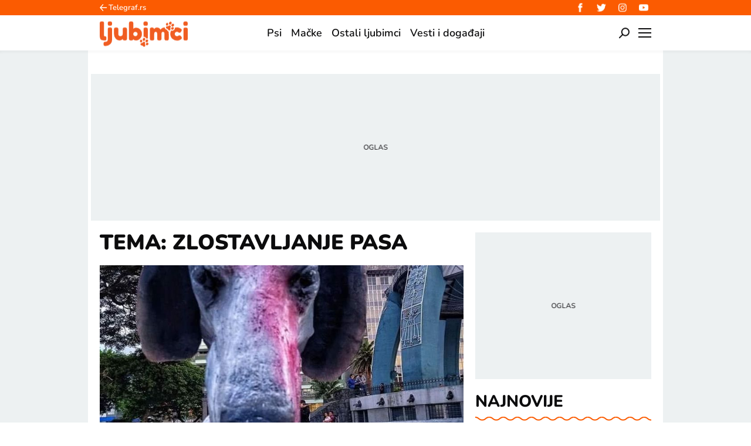

--- FILE ---
content_type: image/svg+xml
request_url: https://ljubimci.telegraf.rs/static/images/background/video_icon.svg
body_size: -547
content:
<svg xmlns="http://www.w3.org/2000/svg" viewBox="0 0 12.3 13.81"><path d="M0,1.18v11.4a1.26,1.26,0,0,0,1.8,1.1L11.7,8a1.22,1.22,0,0,0,0-2.1L1.9.18A1.26,1.26,0,0,0,0,1.18Z" fill="#fff"/></svg>

--- FILE ---
content_type: application/javascript; charset=utf-8
request_url: https://fundingchoicesmessages.google.com/f/AGSKWxVUghmJu7m93YXkrfuNlUBdbmvWueVzkZU2lQqm6ynr7NDUROqw4lxQKQDfbFcfxdZTmbIVr4dQGoL1tn7jSMkaGGlcHlRzL35IcMn-m7_RVw15Z-zoPp0yOZ_90vyL6xR-3E3Y1G9ZkoxFbLuHfnI54R9oBe4kJVBTE_n6AUc7vfNjImOx4gfxHC65/_/adzonesidead./ad_refresh.-ad-reload//plugins_ads_/adframe.
body_size: -1289
content:
window['ecf1ee3b-e735-4091-969e-b1cbf508901a'] = true;

--- FILE ---
content_type: image/svg+xml
request_url: https://ljubimci.telegraf.rs/static/images/background/curvy-line.svg
body_size: -186
content:
<svg viewBox="0 0 24 7" fill="none" xmlns="http://www.w3.org/2000/svg">
<path fill-rule="evenodd" clip-rule="evenodd" d="M3.1288 2.63469C2.333 2.26179 1.35588 2 0 2V0C1.63776 0 2.90586 0.321543 3.97741 0.823648C5.02419 1.31414 5.84983 1.96405 6.58046 2.53918L6.60041 2.55488C8.04462 3.69169 9.28322 4.66667 11.8571 4.66667C13.213 4.66667 14.1901 4.40488 14.9859 4.03198C15.8014 3.64986 16.4623 3.13704 17.2112 2.54756L17.2437 2.52203C18.7516 1.33495 20.4473 0 23.7143 0V2C21.1404 2 19.9018 2.97497 18.4576 4.11179L18.4376 4.12748C17.707 4.70261 16.8813 5.35252 15.8346 5.84302C14.763 6.34512 13.4949 6.66667 11.8571 6.66667C8.59016 6.66667 6.89443 5.33172 5.38651 4.14464L5.35408 4.1191C4.6052 3.52962 3.94429 3.0168 3.1288 2.63469Z" fill="#FB5B01"/>
</svg>
